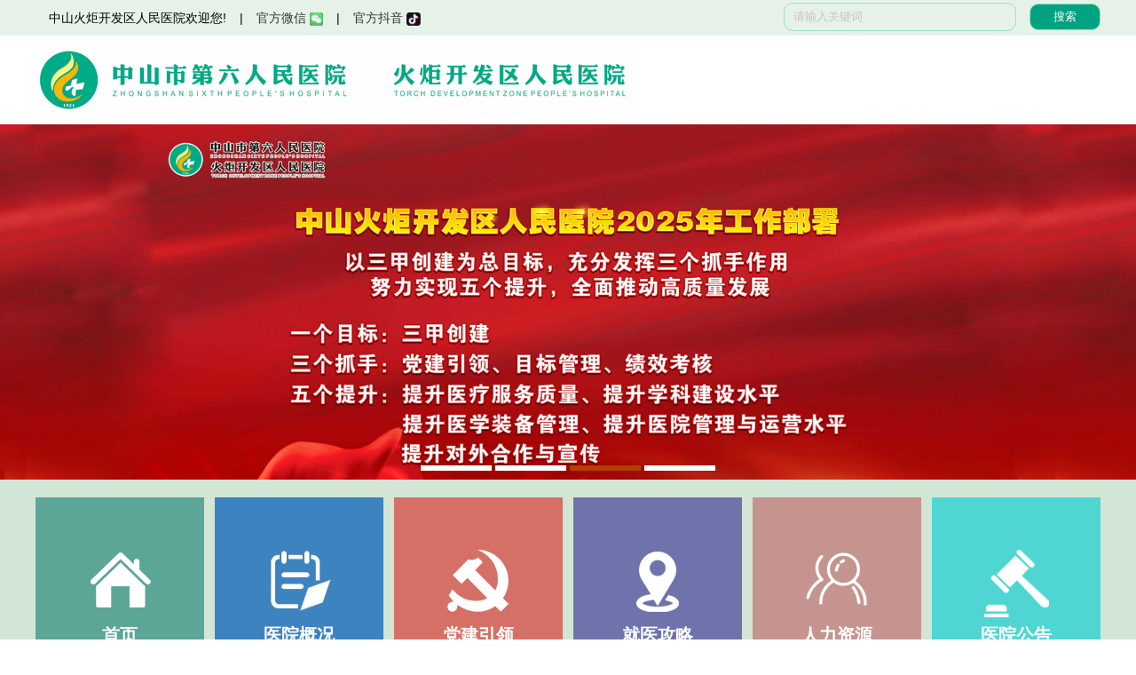

--- FILE ---
content_type: text/html; Charset=utf-8
request_url: https://www.zshjkfqyy.com/showkeshi.asp?ID=5050
body_size: 13836
content:

<!DOCTYPE html PUBLIC "-//W3C//DTD XHTML 1.0 Transitional//EN" "http://www.w3.org/TR/xhtml1/DTD/xhtml1-transitional.dtd">
<html xmlns="http://www.w3.org/1999/xhtml">
<head>
<meta http-equiv="Content-Type" content="text/html; charset=utf-8" />
<title>神经内科-神经内科-中山火炬开发区人民医院官网</title>
<meta name="Keywords" Content="火炬开发区人民医院,中山火炬开发区人民医院,中山开发区人民医院"><meta name="Description" Content="中山火炬开发区医院始建于1921年，位于中山火炬高技术产业开发区，地处粤港澳大湾区中心。医院紧邻中山港码头、深中通道出口、广珠高速城区出入口，交通便利，是中山市东部地区规模最大、实力最强，集医疗、科教、预防保健于一体的公立三级综合医院，是中山市“十三五”卫生规划的东部区域医疗中心。">
<link href="css/common.css" rel="stylesheet" type="text/css" />
<style type="text/css">
<!--
.coneees img{ display:none}
-->
</style></head>

<body>
<div id="header">
<div id="toper">
<div class="toperleft">
<ul>
<li>中山火炬开发区人民医院欢迎您!</li>
<li>|</li>
<li><a href="" onMouseOver="show('popUp_1', 1);"  onmouseout="show('popUp_1', 0);"> 官方微信  <img src="images/weixin.png" height="15" align="absmiddle"> </a>
<div id="popUp_1" style="display:none;position: absolute;z-index: 200;padding: 10px;width: 150px;text-align:center" onMouseOver="ddd('popUp_1', 1);" onMouseOut="ddd('popUp_1', 0);"><img src="images/weixin.jpg" width="150" ></div>
</li>
<li>|</li>
<li><a href="" onMouseOver="show('popUp_2', 1);"  onmouseout="show('popUp_2', 0);">官方抖音  <img src="images/douyi.png" height="15" align="absmiddle"></a>
<div id="popUp_2" style="display:none;position: absolute;z-index: 200;padding: 10px;width: 150px;text-align:center" onMouseOver="ddd('popUp_2', 1);" onMouseOut="ddd('popUp_2', 0);"><img src="images/douyi.jpg" width="150" ></div>
</li>
</ul>
</div>

<script>
 //鼠标滑过弹出层
function show(obj, sType) { 
var oDiv = document.getElementById(obj); 
if (sType == 1) { oDiv.style.display = 'block';} 
if (sType == 0) { oDiv.style.display = 'none';} 
} </script>
		<div class="toperright">
<DIV class=search><form action="search.asp" method="post">
  <INPUT id=seachkeywords name=q class=ser-inp onClick="this.value=''" 
value="请输入关键词"><INPUT  type=submit class=ser-ss value="搜索">
</form>
</DIV>
</div>	

</div>
</div>
<div id="logoer">
<div class="logo"><img src="images/logo.jpg?41001144"></div>
<div class="logotxt"></div>
<div class="clear"></div>
</div>


<div class="banner">   <div id="banner_tabs" class="flexslider">
        <ul class="slides">
		 
       <li><a href="https://www.12371.cn/bxgd/"  target="_blank"><img src="UploadFile/2025040855448085.jpg?122" alt="锲而不舍落实"  border="0"></a></li><li><a href="company.asp"  target="_blank"><img src="/images/banner2.jpg?122" alt="医院简介"  border="0"></a></li><li><a href=""  target="_blank"><img src="UploadFile/2025062377403705.jpg?122" alt="中山火炬开发区人民医院高质量发展战略"  border="0"></a></li><li><a href=""  target="_blank"><img src="UploadFile/2025073040665933.jpg?122" alt="banner6"  border="0"></a></li>

        </ul>
        <ul class="flex-direction-nav">
            <li><a class="flex-prev" href="javascript:;">Previous</a></li>
            <li><a class="flex-next" href="javascript:;">Next</a></li>
        </ul>
        <ol id="bannerCtrl" class="flex-control-nav flex-control-paging">
		 
            <li class="active"><a>1</a></li><li><a>2</a></li><li><a>3</a></li><li><a>4</a></li>

            

            


        </ol>
		<div class="clear"></div>
		<img width="100%"  alt="" src="/images/banner2.jpg">
	</div>

	
<script src="/js/jquery-1.10.2.min.js"></script>
<script src="/js/slider.js"></script>
<script type="text/javascript">
$(function() {
	var bannerSlider = new Slider($('#banner_tabs'), {
		time: 5000,
		delay: 650,
		event: 'hover',
		auto: true,
		mode: 'fade',
		controller: $('#bannerCtrl'),
		activeControllerCls: 'active'
	});
	$('#banner_tabs .flex-prev').click(function() {
		bannerSlider.prev()
	});
	$('#banner_tabs .flex-next').click(function() {
		bannerSlider.next()
	});
})
</script>
</div>




<div class="dqcona">
<div id="naver">
<ul>
<li class="ona"><a href="/">首页</a></li>
<li class="onb"><a href="company.asp" target="_blank">医院概况</a></li>
<li class="onc"><a href="ztnews.asp" target="_blank">党建引领</a></li>
<li class="ond"><a href="jyzn.asp" target="_blank">就医攻略</a></li>
<li class="one"><a href="re.asp" target="_blank">人力资源</a></li>
<li class="onf"><a href="zbtb.asp" target="_blank">医院公告</a></li>

</ul>

</div>
<div id="aboutcon">
<div class="aboutconleft">
<div class="aboutconlefttt">科室介绍</div>
<div class="aboutconleftlm">
<ul>

<li class="on"><a href="morekeshi.asp?owen1=119"><b>⏷ 临床科室</b></a></li>
<div class="keshilbg">

<a href="showkeshi.asp?id=8071#aboutcon">>> 关节外科</a><br>


<a href="showkeshi.asp?id=8072#aboutcon">>> 脊柱外科</a><br>


<a href="showkeshi.asp?id=8070#aboutcon">>> 创伤骨科、足踝外科</a><br>


<a href="showkeshi.asp?id=5052#aboutcon">>> 消化内科</a><br>


<a href="showkeshi.asp?id=4461#aboutcon">>> 眼科</a><br>


<a href="showkeshi.asp?id=8695#aboutcon">>> 神经外科</a><br>


<a href="showkeshi.asp?id=5050#aboutcon">>> 神经内科</a><br>


<a href="showkeshi.asp?id=4144#aboutcon">>> 心血管内科</a><br>


<a href="showkeshi.asp?id=5991#aboutcon">>> 呼吸与危重症医学科</a><br>


<a href="showkeshi.asp?id=4492#aboutcon">>> ICU</a><br>


<a href="showkeshi.asp?id=4493#aboutcon">>> 泌尿外科</a><br>


<a href="showkeshi.asp?id=4146#aboutcon">>> 妇科</a><br>


<a href="showkeshi.asp?id=5990#aboutcon">>> 康复科</a><br>


<a href="showkeshi.asp?id=5399#aboutcon">>> 儿童保健科</a><br>


<a href="showkeshi.asp?id=4479#aboutcon">>> 中医馆</a><br>


<a href="showkeshi.asp?id=4702#aboutcon">>> 产科</a><br>


<a href="showkeshi.asp?id=4145#aboutcon">>> 普外科</a><br>


<a href="showkeshi.asp?id=6712#aboutcon">>> 胸外科</a><br>


<a href="showkeshi.asp?id=7265#aboutcon">>> 肛肠科</a><br>


<a href="showkeshi.asp?id=7805#aboutcon">>> 肝胆胰外科</a><br>


<a href="showkeshi.asp?id=4147#aboutcon">>> 儿科</a><br>


<a href="showkeshi.asp?id=5053#aboutcon">>> 内分泌科</a><br>


<a href="showkeshi.asp?id=5054#aboutcon">>> 肾脏、风湿免疫科</a><br>


<a href="showkeshi.asp?id=5051#aboutcon">>> 肿瘤科</a><br>


<a href="showkeshi.asp?id=5819#aboutcon">>> 乳腺科</a><br>


<a href="showkeshi.asp?id=4703#aboutcon">>> 口腔科</a><br>


<a href="showkeshi.asp?id=4705#aboutcon">>> 急诊科</a><br>


<a href="showkeshi.asp?id=4708#aboutcon">>> 麻醉科</a><br>


<a href="showkeshi.asp?id=8746#aboutcon">>> 美容外科</a><br>


<a href="showkeshi.asp?id=4148#aboutcon">>> 耳鼻咽喉头颈外科</a><br>


<a href="showkeshi.asp?id=6030#aboutcon">>> 皮肤•医疗美容科</a><br>


<a href="showkeshi.asp?id=8931#aboutcon">>> 疼痛科</a><br>


<a href="showkeshi.asp?id=4706#aboutcon">>> 预防保健科</a><br>


</div>

<li><a href="morekeshi.asp?owen1=249">> 平台科室</a></li>


</ul>
</div>

<div class="aboutconlefttt">联系我们</div>
<div class="aboutconleftlx">
<div class="aboutconleftlxa">广东省中山市火炬开发区逸仙路123号</div>
<div class="aboutconleftlxb">0760-28106120</div>
<div class="aboutconleftlxc">zshjkfqyy@163.com</div>
</div>

</div>

<div class="aboutconright">
<div class="aboutconrighttt"> 神经内科
</div>
<div class="aboutconrightcon">

<div class="dis_title">神经内科</div><br>

    <div class="dis_content">
	<div class="coneees">
	<p style="font-family:;">
	<span style="font-family:Microsoft YaHei;font-size:14px;"> </span> 
</p>
<p class="MsoNormal" style="text-align:center;text-indent:24pt;">
	<span style="font-size:14px;"><img src="/kindeditor/asp/../attached/image/20220509/20220509220299499949.jpg" alt="" /> </span> 
</p>
<p class="MsoNormal" style="text-indent:24pt;">
	<span style="font-size:14px;"> </span> 
</p>
<p class="MsoNormal" style="text-indent:22.0000pt;">
	<span>神经内科成立于2018年，是中山市东部地区规模较大的专业化科室，定编床位33张、可开放54张，医务人员29人。与暨南大学附属第一医院神经内科长期合作，2022年联合神经外科获中山市"十四五"特色专科。年收治700+住院患者，年门诊量约2万人次。配备MR、CT、DSA、肌电图、脑电图、TCD等先进设备，擅长脑血管病、帕金森病等诊治，尤其在急性脑梗死溶栓、脑卒中取栓、耳石症复位及复杂头痛、失眠、头晕方面经验丰富。开设头痛、头晕、痴呆、卒中门诊，每周开展健康教育。近年开展脊髓电刺激术、经桡脑血管造影、心脏发泡实验等新技术，发表SCI论文5篇，承担火炬开发区"AD、PD筛查项目"和国家"脑卒中全病程智能康复"项目。护理团队提供吞咽、语言、肢体功能康复等个性化服务。</span>
</p>
<p class="MsoNormal" style="text-indent:22.0000pt;">
	<span></span><span></span>更新时间：2025年9月23日<br />
<span></span>
</p>
<p>
	<br />
</p>
<p class="p" style="text-indent:21pt;">
	<span style="font-size:14px;"></span><span style="font-size:14px;"></span><span style="font-size:14px;"></span><span style="font-size:14px;"></span><span style="font-size:14px;"></span> 
</p>
<p>
	<br />
</p>
<p align="left">
	<span id="__kindeditor_bookmark_end_61__"></span><span style="font-family:Microsoft YaHei;font-size:14px;"></span><span style="background-color:#f5faf5;font-style:normal;font-family:Microsoft YaHei;color:#000000;font-size:14px;font-weight:400;"></span><span style="background-color:#f5faf5;font-style:normal;font-family:Microsoft YaHei;color:#000000;font-size:14px;font-weight:400;"></span> 
</p>
	</div>
    </div>
	<div class="zjmore"><a  >【神经内科】的专家</a></div>
	<div class="newslistconb">
<ul>

<li>
<div class="divimgs"><a href="showzhuanjiafc.asp?id=5274&owen1=209&keshi=119" title="主任医师，脑科中心副主任" ><img border="0"  src="UploadFile/2019091035016697.jpg" height="131" /></a></div>
<a href="showzhuanjiafc.asp?id=5274&owen1=209&keshi=119" title="主任医师，脑科中心副主任" ><b>黄立安</b><br>主任医师，脑科中心副主任 </a>
</li>

<li>
<div class="divimgs"><a href="showzhuanjiafc.asp?id=4927&owen1=209&keshi=119" title="主任医师 神经内科主任" ><img border="0"  src="UploadFile/2021071460574233.jpg" height="131" /></a></div>
<a href="showzhuanjiafc.asp?id=4927&owen1=209&keshi=119" title="主任医师 神经内科主任" ><b>周典贵</b><br>主任医师 神经内科主任 </a>
</li>

<li>
<div class="divimgs"><a href="showzhuanjiafc.asp?id=5277&owen1=209&keshi=119" title="主任医师，教授，神经病学硕士" ><img border="0"  src="UploadFile/2021071460540717.jpg" height="131" /></a></div>
<a href="showzhuanjiafc.asp?id=5277&owen1=209&keshi=119" title="主任医师，教授，神经病学硕士" ><b>伍丽红</b><br>主任医师，教授，神经病学硕士 </a>
</li>

<li>
<div class="divimgs"><a href="showzhuanjiafc.asp?id=8696&owen1=209&keshi=119" title="副主任医师" ><img border="0"  src="UploadFile/2025040873745097.jpg" height="131" /></a></div>
<a href="showzhuanjiafc.asp?id=8696&owen1=209&keshi=119" title="副主任医师" ><b>梁湖聪</b><br>副主任医师 </a>
</li>

</ul>

<div class="clear"></div>
</div>
	 <div class="dis_content" align="center">
<p><img src=https://www.zshjkfqyy.com/kindeditor/asp/../attached/image/20220509/20220509220299499949.jpg /></p>"

    </div>
	
	
	
	
	<div class="dis_prevnext">
      <div class="dis_prev">上一篇：
<a href="showkeshi.asp?id=5051">肿瘤科</a>


      </div>
      <div class="dis_next">下一篇：
<a href="showkeshi.asp?id=4708">麻醉科</a>
</div>
</div>

</div>

</div>
<div class="clear"></div>
 
</div>


<div class="clear"></div>
</div>
<div class="clear"></div>
<div class="yyfooter">
<div class="footse">版权所有：广东中山火炬开发区人民医院 Copyright 2016 All Rights Reserved 地址：广东省中山市火炬开发区逸仙路123号    邮政编码：528437 <br>咨询电话：0760-28106120   传真：0760-28106094   投诉电话：0760-28106140  E-mail:2094203151@qq.com   网站技术支持：<a href="http://www.zs868.com" target="_blank">中山金博</a></div>
<div class="footer">
<div class="footerleft">
<script type="text/javascript">document.write(unescape("%3Cspan id='_ideConac' %3E%3C/span%3E%3Cscript src='https://dcs.conac.cn/js/20/305/0000/60106686/CA203050000601066860001.js' type='text/javascript'%3E%3C/script%3E"));</script><br>

</div>
<div class="footerright">
<ul>
<li><img src="images/weixin.jpg"><br>官方微信</li>
<li><img src="images/douyi.jpg"><br>官方抖音</li>
<li><img src="images/20161110091612.jpg"><br>医生应聘群</li>
<li><img src="images/hjry.jpg"><br>火炬人医</li>
<li><img src="images/20161110091607.jpg"><br>中山反邪教微信公众号</li>

</ul>
</div>
<div class="clear"></div>
</div></div>
 <script src="/js/jquery.plugin.min.js"></script>
   <script src="/js/foottj.js" type="text/javascript"></script>

	 <script>


      $("#slider").ruifoxSlide();

   
    </script>
</body>
</html>


--- FILE ---
content_type: text/css
request_url: https://www.zshjkfqyy.com/css/common.css
body_size: 41633
content:

body{
	FONT-FAMILY: 微软雅黑,Arial;
	font-size:14px;
	color:#333333; 
	line-height:30px;
	background-color:#fff;
	margin:0px; 
	}
img{border:0}
input:focus{
    outline: none;
}
textarea:focus{
    outline: none;
}
h1,h2,h3,h4,h5,h6,em,i,li{ font-style:normal; font-weight:normal;height:auto;margin:0px; }
.clearfix::after {
    clear: both;
    content: ".";
    display: block;
    height: 0;
    visibility: hidden;
}

.clearfix {
}
html, body, div, dl, dt, dd, ol, ul, li, h1, h2, h3, h4, h5, h6, p, blockquote, pre, button, fieldset, form, input, legend, textarea, th, td {
    margin: 0;
    padding: 0;
}
li {
    list-style: none;
}
TD {
	FONT-SIZE: 14px; COLOR: #505A62; LINE-HEIGHT: 30px;
}
TH {
	FONT-SIZE: 14px; COLOR: #505A62; LINE-HEIGHT: 20px;
}
A:link {
	COLOR: #333333; TEXT-DECORATION: none
}

A:visited {
	 COLOR: #333333;  TEXT-DECORATION: none; 
}
A:hover {
	 COLOR: #00aea6;  TEXT-DECORATION: none; 
}
A:active {
	COLOR: #ff0000; TEXT-DECORATION: none; 
}
.clear{clear:both; height:0;overflow:hidden;}
.dqcon{width:100%;height:auto;background:url(../images/2025qiyis.jpg) no-repeat center top; padding-top:80px;}
.dqcona{width:100%;height:auto;background-color:#d3e6d5; padding-top:10px;}
.dqconb{width:100%;height:auto;background:url(../images/ksdher.jpg) no-repeat center bottom; padding-top:15px;padding-bottom:0px;}


.gymore{width:95px;height:26px;MARGIN: 0px auto;margin-top:5px; margin-bottom:20px;line-height:26px;font-weight:normal;color:#fff;background:url(../images/more-bger.png) no-repeat center;text-align:center; font-size:12px;}
.ksgytt{width:1193px;height:87px;MARGIN: 0px auto;}
.ksmore{width:95px;height:26px;MARGIN: 0px auto;margin-top:10px; margin-bottom:20px;line-height:26px;font-weight:normal;color:#fff;background:url(../images/more-bg.png) no-repeat center;text-align:center; font-size:12px;}
.gy_index{width:1200px;height:auto;MARGIN: 0px auto;background-color:#fff; margin-bottom:0px;padding-bottom:30px;}
/*header*/

#header{width:100%;height:40px;line-height:40px;background-color:#e6f2e8;}
#toper{width:1200px;height:40px;line-height:40px;MARGIN: 0px auto;}
.toperleft{width:900px; float:left;color:#000;font-size:14px;}
.toperleft ul{}
.toperleft ul li{height:40px;line-height:40px;float:left; margin-left:15px; }
.toperright{width:300px;float:right; text-align:right; }
.search {
	width:430px; float:right; margin-top:3px;
}
.ser-inp {
	LINE-HEIGHT: 30px;  PADDING-LEFT: 10px;WIDTH: 250px;HEIGHT: 30px; border:1px solid #9adfbf;margin-right:15px;color:#c5c5c5;border-radius:10px;background:none;
}
.ser-ss {
	 WIDTH: 80px; background-color:#00a280; HEIGHT: 30px;  CURSOR: pointer;border:1px solid #9adfbf;border-radius:10px;color:#fff
}
.fl{ float:left}
.fr{ float:right}
h2.left-tit{height:44px;line-height:44px;border-bottom:1px solid #cccccc; margin-top:0px; margin-bottom:10px}
h2.left-tit a.fl{position:relative;display:block;font-size:28px;line-height:1;color:#00ab87}
h2.left-tit a.fl:after{content:'';display:block;position:absolute;left:0;bottom:-16px;width:52px;height:6px;background-color:#00ab87}
h2.left-tit a.more{width:95px;height:26px;margin-top:5px;line-height:26px;font-weight:normal;color:#fff;background:url(../images/more-bg.png) no-repeat center;text-align:center; font-size:12px;}


.title_h2{ padding-top:0px; margin-bottom:20px; float:left;background:#55a5aa;}
.moretxt{ float:right;padding-top:20px;}
.gy_bo{ margin-bottom:30px;}
.gy_bos{ margin-bottom:15px;}
.keshi_cont{height:auto;background:#fff;}
.keshi_cont .img{ float: left; width:465px; height:370px; position: relative; margin-bottom: 10px; margin-left:5px;padding-bottom:10px  }
.keshi_cont .img .a{ display: block; height:100%; }
.keshi_cont .img .a img{ display: block; width:100%; height:100%; }
.keshi_cont .img .a .txt{ position: absolute; width:100%; left:0; bottom:0; z-index:10; color:#fff; background:url(../images/keshibg.png) repeat 0 0; }

.keshi_cont .img .con{ padding:10px 35px 10px 30px; }
.keshi_cont .img .con h2{ font-size:22px; line-height:1.1; padding-bottom: 10px; }
.keshi_cont .img .con p{ line-height:1.5em; height:3em; overflow: hidden; font-size:12px; }


.keshi_cont .r{ overflow: hidden; margin-right:5px;}
.keshi_cont .r .tabClick{ padding-bottom: 16px; }
.keshi_cont .r .tabClick a{ display: block; float: left; margin-left:15px; width:166px; height:40px; position: relative; text-align: center; line-height:40px; font-size:18px; background:#528eb5; border-radius:5px; color:#fff; }
.keshi_cont .r .tabClick a i{ display: none; position: absolute; width: 0; height: 0; border-left: 13px solid transparent; border-right: 13px solid transparent; bottom:-10px; left:50%; margin-left:-13px; border-top: 13px solid #528eb5; }

.keshi_cont .r .tabClick .a2{ background:#55a5aa; }
.keshi_cont .r .tabClick .a2 i{ border-top-color:#55a5aa; } 
.keshi_cont .r .tabClick .a3{ background:#e5ca8f; }
.keshi_cont .r .tabClick .a3 i{ border-top-color:#e5ca8f; } 

.keshi_cont .r .tabClick .a4{ background:#01763a; }
.keshi_cont .r .tabClick .a4 i{ border-top-color:#01763a; }
.keshi_cont .r .tabClick a.on i{ display: block; }

.keshilbg{height:auto;line-height:30px; background:#f5f08b; padding-left:40px;}



.i4-list{ padding-top:10px;}

.i4-list .child{ display: none;  }
.i4-list .child.on{ display: block;  }
.i4-list li{ float: left; margin-left: 15px; cursor: pointer; border:1px solid #cccccc; border-radius:5px; behavior: url(css/PIE.htc); width:164px; height:38px; line-height:38px; font-size:14px; margin-bottom:14px; }
.i4-list li a{ display: block; color:#333; padding-left: 26px; position: relative; }
.i4-list li a i{ position: absolute; width:14px; left:0; top:0; height:100%; border-right:0px solid #ccc; background:url(../images/ind_5.png) no-repeat center; }

.i4-list li.on,.i4-list li:hover{ border-color:#528eb5; }
.i4-list li.on a,.i4-list li:hover a{ color:#528eb5; border-color:#528eb5; }
.i4-list li.on a i,.i4-list li:hover a i{ border-color:#528eb5; background-image:url(../image/ind_5_a.png); }
.i4-list .child + .child li.on,.i4-list .child + .child li:hover{ border-color:#55a5aa; }
.i4-list .child + .child li.on a,.i4-list .child + .child li:hover a{ color:#55a5aa; border-color:#55a5aa; }
.i4-list .child + .child li.on a i,.i4-list .child + .child li:hover a i{ border-color:#55a5aa; background-image:url(../image/ind_5_b.png); }
.i4-list .child + .child + .child li.on,.i4-list .child + .child + .child li:hover{ border-color:#e5ca8f; }
.i4-list .child + .child + .child li.on a,.i4-list .child + .child + .child li:hover a{ color:#e5ca8f; border-color:#e5ca8f; }
.i4-list .child + .child + .child li.on a i,.i4-list .child + .child + .child li:hover a i{ border-color:#e5ca8f; background-image:url(../image/ind_5_c.png); }

.i4-list .child + .child + .child + .child li.on,.i4-list .child + .child + .child  + .child li:hover{ border-color:#01763a; }
.i4-list .child + .child + .child + .child li.on a,.i4-list .child + .child + .child + .child li:hover a{ color:#01763a; border-color:#01763a; }
.i4-list .child + .child + .child + .child li.on a i,.i4-list .child + .child + .child + .child li:hover a i{ border-color:#01763a; background-image:url(../image/ind_5_c.png); }



.jxdhconleft{ float:left; width:465px; height:350px; }
.jxdhconleft .img{ float: left; width:455px; height:350px; position: relative; margin-bottom: 10px; overflow:hidden;margin-left:5px; }
.jxdhconleft .img .a{ display: block; height:100%; }
.jxdhconleft .img .a img{ display: block; width:100%;  }
.jxdhconleft .img .a .txt{ position: absolute; width:100%; left:0; bottom:0; z-index:10; color:#fff; background:url(../images/keshibg.png) repeat 0 0; }

.jxdhconleft .img .con{ padding:10px 35px 10px 30px; }
.jxdhconleft .img .con h2{ font-size:16px; line-height:25px; padding-bottom: 0px; }
.jxdhconleft .img .con p{ line-height:1.5em; height:3em; overflow: hidden; font-size:12px; }




.jxdhconright { overflow: hidden;margin-right:5px;padding-bottom:10px }
.jxdhconright .jxdhClick{ padding-bottom: 16px; }
.jxdhconright .jxdhClick a{ display: block; float: left; margin-left:15px; width:166px; height:40px; position: relative; text-align: center; line-height:40px; font-size:18px; background:#528eb5; border-radius:5px; color:#fff; }
.jxdhconright .jxdhClick a i{ display: none; position: absolute; width: 0; height: 0; border-left: 13px solid transparent; border-right: 13px solid transparent; bottom:-10px; left:50%; margin-left:-13px; border-top: 13px solid #528eb5; }

.jxdhconright .jxdhClick .a2{ background:#55a5aa; }
.jxdhconright .jxdhClick .a2 i{ border-top-color:#55a5aa; } 
.jxdhconright .jxdhClick .a3{ background:#e5ca8f; }
.jxdhconright .jxdhClick .a3 i{ border-top-color:#e5ca8f; } 

.jxdhconright .jxdhClick .a4{ background:#01763a; }
.jxdhconright .jxdhClick .a4 i{ border-top-color:#01763a; } 
.jxdhconright .jxdhClick a.on i{ display: block; }

.oikds .kyjxnewscon{ display: none;  }
.oikds .kyjxnewscon.on{ display: block;  }


#historyaa{width:100%;height:40px;background:url(../images/jjbg.jpg)}
#historycon{width:100%;height:450px;background:url(../images/bannerlsbg.jpg) no-repeat center bottom;}

#banner{width:100%;height:auto;MARGIN: 0px auto; }
#banner img{width:100%}
#logoer{width:1200px;height:auto;MARGIN: 0px auto; margin-top:10px; margin-bottom:10px;}
.logo{ float:left}
.logo img{height:80px}
.logotxt{ float:right;line-height:80px; font-size:36px}

#naver{width:1212px;height:200px;line-height:50px;MARGIN: 0px auto; margin-top:10px;}
#naver ul{list-style:none;margin:0px;padding:0px;width: auto;}
#naver li{width:190px;height:200px;line-height:50px;float:left; text-align:center; margin-left:6px; margin-right:6px; }
#naver a{ font-size:20px; font-weight:bold}
#naver .ona{ background:url(../images/homebg.png)#5ca697 no-repeat center center;}
#naver .ona:hover{ background:url(../images/homebg.png)#026551 no-repeat center center;}
#naver .onb{ background:url(../images/icon1.png)#3d83bf no-repeat center center;}
#naver .onb:hover{ background:url(../images/icon1.png)#024b8a no-repeat center center;}
#naver .onc{ background:url(../images/djylbg.png)#d57066 no-repeat center center;}
#naver .onc:hover{ background:url(../images/djylbg.png)#730c02 no-repeat center center;}
#naver .ond{ background:url(../images/jyglbg.png)#6e73ab no-repeat center center;}
#naver .ond:hover{ background:url(../images/jyglbg.png)#49509c no-repeat center center;}
#naver .one{ background:url(../images/rebg.png)#c5948f no-repeat center center;}
#naver .one:hover{ background:url(../images/rebg.png)#a3564e no-repeat center center;}
#naver .onf{ background:url(../images/zbggbg.png)#4fd6d2 no-repeat center center;}
#naver .onf:hover{ background:url(../images/zbggbg.png)#19a9a5 no-repeat center center;}
#naver  a{width:190px;height:70px;color:#fff; padding-top:130px; display:inline-table}


/*首页-轮播 */
.slider{height:600px;overflow:hidden;background:#ede1ca;position:relative;}
.slider ul,.slider ul li{width:100%;height:600px;position:absolute;top:0;left:0;background-size:cover !important;}
.slider ul li{display:none;}
.slider ul li:first-child{display:block;}
.slider ul{overflow:hidden;}
.slider ul li{background-position:center; }
.slide-txt{position:relative;margin-top:40px;}
.slide-txt img{vertical-align:middle;float:right;position:relative;}
.slide-btn{position:absolute;width:100%;left:0;bottom:50px;text-align:center;}
.slide-btn a{display:inline-block;width:80px;height:6px;background:#fff;vertical-align:middle;margin-left:5px;font-size:0;text-indent:-999px;overflow:hidden;}
.slide-btn a.cur{background:#B24000;}


.flexslider {
	margin:0 auto;
	position: relative;
	width:100%;
	height:100%;
	overflow: hidden;
	zoom: 1;
	max-height:600px;
	max-width:1920px;

}
.flexslider .slides a img {
	width: 100%;
	height:auto;
	
}



.flexslider .slides li {
	width: 100%;
	height: auto;
}

.flex-direction-nav a {
	width: 70px;
	height: 70px;
	line-height: 99em;
	overflow: hidden;
	margin: -35px 0 0;
	display: block;
	background:url(/images/ad_ctr.png) no-repeat no-repeat;
	position: absolute;
	top: 50%;
	z-index: 10;
	cursor: pointer;
	opacity: 0;
	filter: alpha(opacity=0);
	-webkit-transition: all .3s ease;
	border-radius: 35px;
}

.flex-direction-nav .flex-next {
	background-position: 0 -70px;
	right: 0;
}

.flex-direction-nav .flex-prev {
	left: 0;
}

.flexslider:hover .flex-next {
	opacity: 0.8;
	filter: alpha(opacity=25);
}

.flexslider:hover .flex-prev {
	opacity: 0.8;
	filter: alpha(opacity=25);
}

.flexslider:hover .flex-next:hover,
.flexslider:hover .flex-prev:hover {
	opacity: 1;
	filter: alpha(opacity=50);
}

.flex-control-nav {
	width: 100%;
	position: absolute;
	bottom: 10px;
	text-align: center;
}

.flex-control-nav li {
	margin: 0 2px;
	display: inline-block;
	zoom: 1;
	*display: inline;
}

.flex-control-paging li a {
	width:80px;height:6px;background:#fff;
	display: block;

	overflow: hidden;
	text-indent: -99em;

	cursor: pointer;
}

.flex-control-paging li a.flex-active,
.flex-control-paging li.active a {
	background:#B24000;
}



#nav{width:1200px;height:50px;line-height:50px;MARGIN: 0px auto;background-color:#f1a400;}
#nav ul{list-style:none;margin:0px;padding:0px;width: auto;}
#nav li{width:100px;height:50px;line-height:50px;float:left; text-align:center; }
#nav a{ display:inherit;FONT-SIZE: 18px; }
#nav a:hover{background-color:#fff974;color:#333}
#nav .on a{display:inherit;FONT-SIZE: 16px;padding-left:14px; padding-right:14px;background-color:#fff974;color:#333 }

#indenews{width:1200px;height:auto;MARGIN: 0px auto; margin-top:10px; margin-bottom:10px;}
.indenewsleft{width:300px;height:auto; float:left}
.indenewsright{width:890px;height:auto; float:right;background-color:#fff;}
.indenewslm{width:100%;height:40px;line-height:40px;background-color:#00a280;}
.indenewslm span{color:#fff; FONT-SIZE: 16px; padding-left:15px;}
.indenewslm a{ float:right;color:#fff; FONT-SIZE: 14px;display:inherit; padding-right:15px;}
.indenewslm a:hover{color:#fff974}
.indenewsqx{width:860px;height:auto;MARGIN: 0px auto;border-bottom:1px dashed #dfdfdf; padding-bottom:10px; padding-top:10px; }
.indenewsqx dd{width:180px; height:102px; float:left; margin-right:10px; overflow:hidden}
.indenewsqx img{height:100px;}
.indenewsqx dl{width:670px;float:right}
.indenewsqx span{ display:inherit; padding-bottom:10px; }
.indenewsqx a{color:#fe893f;font-weight:bold}

.indenewscon{width:860px;height:auto;MARGIN: 0px auto; padding-top:0px;}
.indenewscon ul{list-style:none;margin:0px;padding:0px;width: auto;}
.indenewscon li{height:37px;line-height:37px;background:url(../images/newsdd.png) no-repeat left center; padding-left:20px;border-bottom:1px dashed #dfdfdf;}
.indenewscon span{ float:right}

#yyhj{width:1095px;height:40px; line-height:40px;MARGIN: 0px auto; margin-top:10px; margin-bottom:10px;background-color:#bbead5; padding-left:105px; }
#yyhj ul{list-style:none;margin:0px;padding:0px;width: auto;}
#yyhj li{width:210px;height:40px;line-height:40px; text-align:center; margin-left:60px; margin-right:60px; float:left}
#yyhj li a{ display:inherit; }
#yyhj li a:hover{background-color:#70cdb3;color:#333;border-radius:10px 10px 0px 0px;}
#yyhj .on a{background-color:#70cdb3;color:#333;border-radius:10px 10px 0px 0px;}

#linker{width:1198px;height:auto;line-height:30px;border:1px dashed #009873;MARGIN: 0px auto;}
#linkera{width:120px;height:30px;border-right:1px dashed #009873; float:left; text-align:center; font-size:16px;}
#linkerb{width:1047px; float:left; padding-left:15px; padding-right:15px;}
#linkerb a{ margin-right:15px;}
/*foot*/
.yyfooter{width:100%;height:350px;margin:0 auto;background:url(../images/foot.png)#d3e6d5 no-repeat center center;}
.yyfoot{width:100%;height:350px;margin:0 auto;background:url(../images/foot.png) no-repeat center center;}
.footer{width:1200px;height:auto;MARGIN: 0px auto; margin-top:0px; margin-bottom:0px;position:relative;z-index:10;}

.footerleft{width:120px;height:auto;line-height:30px;float:left;font-size:18px; text-align:center;margin-top:20px; font-size:14px; margin-left:200px }
.footerleft ul{list-style:none;margin:0px;padding:0px;width: auto; margin-top:10px;}
.footerleft li{text-align:center; margin-left:30px; margin-right:30px; float:left; font-size:14px; }

.footerright{width:780px;line-height:30px;float:left; font-size:18px; text-align:center}
.footerright ul{list-style:none;margin:0px;padding:0px;width: auto; margin-top:20px;}
.footerright li{width:130px;text-align:center; margin-left:0px; margin-right:0px; float:left; font-size:12px; }
.footerright img{width:80px; height:80px;}
.footse{width:1200px;height:auto;line-height:30px;MARGIN: 0px auto; text-align:center; padding-top:10px;}


/*公司栏目开始*/
#aboutcon{width:1200px;height:auto;MARGIN: 0px auto; margin-top:20px;}
.aboutconleft{width:200px;height:auto; float:left;}
.aboutconlefttt{width:200px;height:36px;line-height:36px; text-align:center;color:#fff; font-size:16px;background:#00a280;}
.aboutconleftlm{width:200px;height:auto;background:#bbead5; margin-bottom:15px;}
.aboutconleftlm ul{list-style:none;margin:0px;padding:0px;width: auto;}
.aboutconleftlm li{height:40px;line-height:40px;  padding-left:20px;BORDER-bottom: #a4dac2 1px solid; }
.aboutconleftlm .on{background:#fff974;BORDER-bottom: #fff974 1px solid; }
.aboutconleftlm .on a{font-weight:bold}
.aboutconleftlx{width:198px;height:auto;border:1px dashed #009e7a; padding-top:10px; padding-bottom:0px;}
.aboutconleftlxa{width:150px;height:auto;line-height:25px;background: url(../images/icon.png) no-repeat; padding-left:30px; margin-left:10px; margin-bottom:10px;}
.aboutconleftlxb{width:150px;height:auto;line-height:25px;background: url(../images/tel.png) no-repeat left center; padding-left:30px;margin-left:10px;margin-bottom:10px;}
.aboutconleftlxc{width:150px;height:auto;line-height:25px;background: url(../images/email.png) no-repeat left center; padding-left:30px;margin-left:10px;margin-bottom:10px;}


.aboutconright{width:980;height:auto;line-height:30px; float:right;}
.aboutconrighttt{width:960px;height:36px;line-height:36px;background: url(../images/aboutbg.png)#dcf3e9 no-repeat; padding-left:20px; font-size:16px;}
.aboutconrighttt a{line-height:25px; height:25px;float:right; font-size:12px;background:#fff974; display:inherit;padding-left:15px; padding-right:15px;border-radius: 15px; margin-top:5px; margin-right:15px; }
.aboutconrighttt a:hover{background:#00a280;color:#fff}
.aboutconrightcon{width:940px; padding:10px 20px 10px 20px; background-color:#fff; margin-bottom:20px;}

/*内页新闻详细页开始*/
.dis_title {
	 PADDING-LEFT: 0px; PADDING-RIGHT: 0px; COLOR: #333; FONT-SIZE: 20px; PADDING-TOP:20px; FONT-WEIGHT: bold; text-align:center;BORDER-bottom: #dfdede 1px dashed;padding-bottom:20px;
}
.dis_time {
	 LINE-HEIGHT: 30px;  HEIGHT: 30px; COLOR: #989898; FONT-SIZE: 12px; MARGIN-BOTTOM: 20px;  text-align:center;BORDER-bottom: #dfdede 1px dashed; 
}
.dis_time a{COLOR: #989898;FONT-SIZE: 12px;}
.dis_time a:hover{COLOR: #989898;FONT-SIZE: 12px;}
.dis_prevnext {
	width:100%;height:60px;line-height:30px;MARGIN-top: 30px;MARGIN-BOTTOM: 20px; COLOR: #686868; FONT-SIZE: 14px;padding-top:10px;BORDER-top: #DFDDDD 1px solid;padding-bottom:10px;
}

.dis_prevnext A {
	COLOR: #333;FONT-SIZE: 14px
}
.dis_prevnext A:hover {
	COLOR: #4788D7;FONT-SIZE: 14px
}
.dis_prev{height:30px;BACKGROUND: url(../images/prev.jpg) no-repeat left center; padding-left:30px; overflow:hidden}
.dis_next{height:30px;BACKGROUND: url(../images/next.jpg) no-repeat left center; padding-left:30px; overflow:hidden}
.dis_content{line-height:30px;background-color:#fff;}
.dis_content img,.dis_title img{
max-width:940px;
 width:expression(this.width > 940 ? "100%" : this.width);
  height:auto!important; margin-bottom:10px;}
  .dis_content p{ }
/*内页新闻详细页结束*/

/*公司栏目结束*/
.newslistok{width:100%;height:15px;background:#e5f0e6;}
.newslist {
	width:940px; padding:10px 20px 10px 20px;background-color:#fff;
}
.newslist li {
	border-bottom: 1px dotted #dedede;
	position: relative;
	padding: 0 80px 0 16px;
	background: url(../images/listnot.png) 0px 20px no-repeat;
}
.newslist li a {
	display: block;
	height: 45px;
	width: 100%;
	line-height: 45px;
	font-size: 14px;
	color: #666;
	word-break: break-all;
	display: -webkit-box;
	-webkit-line-clamp: 1;
	-webkit-box-orient: vertical;
	overflow: hidden;
	position: relative;
}
 .newslist li a:hover {
	color: #00a280;
}
.newslist li span {
	position: absolute;
	right: 0;
	top: 8px;
	line-height: 36px;
	color: #bbb;
	text-align: center;
	font-size: 14px;
}
.newslist li span.time {
	top: 0;
}
.newslist li:last-child {
	border: 0;
}
.newslist.ny li {
	padding: 8px 80px 8px 14px;
	background: url(../images/listnot.png) 2px 24px no-repeat;
}
.newslist.ny li a:after {
	display: none;
}

.newslistcona {
	width:940px; padding:10px 20px 10px 20px;background-color:#fff;
}
.newslistcona li {height:155px; 
	border-bottom: 1px dotted #dedede;
	position: relative;
	padding: 20px 0px 20px 0px;
	
}
.newslistcona .divimg{width:191px;height:145px; text-align:center;background: url(../images/index001.jpg); margin-right:15px; float:left; padding-top:10px;}
.newslistcona .divcon{line-height:25px; margin-left:206px; font-size:12px;}
.newslistcona .divcon h2{height:35px;line-height:35px;border-bottom: 1px dotted #dedede; margin-bottom:5px;}
.newslistcona .divimg img{width:94px;height:131px;}

.newslistconb {
	 padding:10px 20px 10px 20px;background-color:#fff; margin-top:30px;
}
.newslistconb li {width:160px;height:304px;line-height:23px; float:left; margin-left:20px; margin-right:30px; margin-bottom:20px; overflow:hidden
}
.newslistconb .divimgs{width:160px;height:224px; text-align:center;  padding-top:0px;box-shadow:0px 0px 10px #cacaca; margin-bottom:10px;}
.newslistconb .divimgs img{width:160px;height:224px;}


.zjmore{height:40px;line-height:40px;MARGIN: 0px auto; text-align:center; } 
.zjmore a{ display:inline-table;height:50px;line-height:50px;border-radius:7px; color:#fff; font-size:16px;padding-left:20px; padding-right:20px;background:#00ab87; font-weight:bold}
/*栏目开始*/

/*栏目结束*/
#newsconyh{width:1200px;height:80px;MARGIN: 0px auto; margin-top:60px }

.pagination {
	padding-top: 10px;
	text-align: center;
	line-height: 20px;MARGIN: 0px auto; 
}

.pagination a, .pagination a:visited {
	padding: 3px 10px 3px 10px;
	border: 1px solid #EEEEEE;
	text-decoration: none;
	color: #666; 
	background:#EEEEEE;margin:5px;
}
.pagination a:hover, .pagination a:active {
	border: 1px solid #00aea5;
	color: #fff;
	background-color: #00aea5;
}
.pagination .currentpage {
	font-weight: bold;
	padding: 3px 10px 3px 10px;
	border: 1px solid #00aea5;
	background-color: #00aea5;
	color: #FFF;
}
.pagination .disablepage {
padding: 3px 10px 3px 10px;
	border: 1px solid #EEEEEE;
	color: #666; 
	background:#EEEEEE;margin:5px;
}
.fixed{
	position: fixed;
	top: 50%;
	right: 0;
	width: 60px;
	z-index: 100000;
	border-radius: 30px 0 0 30px; font-size:12px;
}
.fixed >div{
	display: block;
	width: 60px;  
	height: 65px; 
	position: relative;
}
.fixed .oa{
	display: block;
	width: 60px;   
	height: 65px;   
	position: relative; 
}
.fixed .qq{
	background: url(../qq/qq_h.png) no-repeat center center #00aea5;cursor:pointer;
}
.fixed .qq:hover{
	background: url(../qq/qq_h.png) no-repeat center center #00aea5;
}
.fixed .we{
	background: url(../qq/we_h.png) no-repeat center center #00aea5;cursor:pointer;
}
.fixed .we:hover{
	background: url(../qq/we_h.png) no-repeat center center #00aea5;
}

.fixed .wee{
	background: url(../qq/oa_h.png) no-repeat center center #00aea5;cursor:pointer;
}
.fixed .wee:hover{
	background: url(../qq/oa_h.png) no-repeat center center #00aea5;
}
.fixed .oa{
	background: url(../qq/oa.png) no-repeat center center #00aea5;cursor:pointer;
}
.fixed .oa:hover{
	background: url(../qq/oa_h.png) no-repeat center center #00aea5;
}
.fixed .tp{
	background: url(../qq/tp_h.png) no-repeat center center #00aea5;cursor:pointer;
}
.fixed .tp:hover{
	background: url(../qq/tp_h.png) no-repeat center center #00aea5;
}


.fixed .qq .bar_two{
	width: 140px;
	background: #00aea5;
	padding: 20px;
	border-radius: 10px 0 0 10px;
	position: absolute;
	right: 60px;
	top: 30px;
	opacity: 0;
	z-index: 1001;
}
.fixed .qq .bar_two a{
	display: block;
	width: 100px;
	line-height: 28px;
	border: 1px solid #fff;
	margin-bottom: 10px;
	text-align: center;
	color: #fff;
}

.fixed .we .bar_two{
	width: 140px;
	padding: 20px;
	text-align: center;
	border-radius: 10px 0 0 10px;
	position: absolute;
	right: 60px;
	top: 30px;
	background: #00aea5;
	opacity: 0;
	z-index: 1000;
}
.fixed .we .bar_two img{
	display: inline-block;
}
.fixed .we .bar_two h2{
	line-height: 20px;
	color: #fff;
}

.fixed .wee .bar_two{
	width: 140px;
	padding: 20px;
	text-align: center;
	border-radius: 10px 0 0 10px;
	position: absolute;
	right: 60px;
	top: 30px;
	background: #00aea5;
	opacity: 0;
	z-index: 1000;
}
.fixed .wee .bar_two img{
	display: inline-block;
}
.fixed .wee .bar_two h2{
	line-height: 20px;
	color: #fff;
}
.zjfclist {
	width:940px; padding:10px 20px 10px 20px;background-color:#fff;
}
.zjfclist ul{list-style:none;margin:0px;padding:0px;width: auto; }
.zjfclist li{width:100%;height:155px; padding-bottom:10px; margin-bottom:10px; border-bottom: 1px dotted #dedede;}
.zjfcleft{width:186px;height:145px; float:left; text-align:center;background: url(../images/index001.jpg) no-repeat center top; padding-left:5px; padding-top:10px}
.zjfcleft img{max-width: 177px; 
 
  width:expression(this.width > 177 ? "177px" : this.width);
  max-height: 138px; 

  height:expression(this.height > 138 ? "138px" : this.height);}
.zjfcright{ margin-left:206px;}
.zjfcrighta{width:100%;height:40px;line-height:40px;border-bottom: 1px dotted #dedede; }
.zjfcrighta a{font-size:16px;color:#00a280; font-weight:bold}
.zjfcrightb{width:100%;height:auto;line-height:30px; padding-top:10px;}
.zjfcrightb a{color:#00a280}

.shibelist {
	width:940px; padding:30px 20px 10px 20px;background-color:#fff;
}
.shibelist ul{list-style:none;margin:0px;padding:0px;width: auto; }
.shibelist li{width:400px;height:330px; float:left;line-height:40px; margin-left:35px; margin-right:35px; margin-bottom:20px; text-align:center}
.shibeimg{width:400px;height:290px;overflow:hidden;MARGIN: 0px auto;overflow: hidden;display: table-cell;
vertical-align: middle; text-align:center;box-shadow: 2px 2px 2px 2px #f1f1f1, -2px -2px 2px 2px #f1f1f1 }
.shibeimg img{

 overflow-x: hidden;
    overflow-y: hidden;
    position: relative;
    transition-delay: 0s;
    transition-duration: 1s;
    transition-property: all;
    transition-timing-function: ease;
    -moz-transition-delay: 0s;
    -moz-transition-duration: 1s;
    -moz-transition-property: all;
    -moz-transition-timing-function: ease;
    -webkit-transition-delay: 0s;
    -webkit-transition-duration: 1s;
    -webkit-transition-property: all;
    -webkit-transition-timing-function: ease;
    -o-transition-delay: 0s;
    -o-transition-duration: 1s;
    -o-transition-property: all;
    -o-transition-timing-function: ease;
max-width: 400px; 
 
  width:expression(this.width > 400 ? "400px" : this.width);
  max-height: 290px; 

  height:expression(this.height > 290 ? "290px" : this.height);}
.shibelist .shibeimg:hover img {
    transform: scale(1.1, 1.1);
    -ms-transform: scale(1.1, 1.1);
    -moz-transform: scale(1.1, 1.1);
    -webkit-transform: scale(1.1, 1.1);
    -o-transform: scale(1.1, 1.1);
}
.indnews {
	width: 300px;
	height: auto;
	float: left;
}
.news-pic {
	width: 300px;
	height: auto;
}
.news-pic, .news-pic img {
	width: 300px;
	height: auto;
	overflow: hidden;
}

.rz-c {
	WIDTH: 1200px; MARGIN: 0px auto;
}
.rz-left {
	width:60px;height:139px;PADDING-BOTTOM: 0px; PADDING-LEFT: 0px; PADDING-RIGHT: 0px; FLOAT: left; padding-top: 100px;
}
.rz-right {
	width:60px;height:139px;PADDING-BOTTOM: 0px; PADDING-LEFT: 0px; PADDING-RIGHT: 0px; FLOAT: right;padding-top: 100px; text-align:right
}
.rz-pp {
	 WIDTH: 1080px; FLOAT: left; OVERFLOW: hidden;
}
.rz-pp LI {
	float:left;width:175px;height:298px;line-height:30px; margin-bottom:30px; margin-left:20px;  margin-right:20px; text-align:center;
}
.rz-pp .imgb{width:175px;height:266px;overflow:hidden;MARGIN: 0px auto; text-align:center; display: table-cell; 
    vertical-align: middle;border: 1px dotted #dedede;background-color:#fff;}

.rz-pp .imgb img{

 overflow-x: hidden;
    overflow-y: hidden;
    position: relative;
    transition-delay: 0s;
    transition-duration: 1s;
    transition-property: all;
    transition-timing-function: ease;
    -moz-transition-delay: 0s;
    -moz-transition-duration: 1s;
    -moz-transition-property: all;
    -moz-transition-timing-function: ease;
    -webkit-transition-delay: 0s;
    -webkit-transition-duration: 1s;
    -webkit-transition-property: all;
    -webkit-transition-timing-function: ease;
    -o-transition-delay: 0s;
    -o-transition-duration: 1s;
    -o-transition-property: all;
    -o-transition-timing-function: ease;
max-width: 175px; 
 
  width:expression(this.width > 175 ? "175px" : this.width);
  max-height: 266px; 

  height:expression(this.height > 266 ? "266px" : this.height);}
.rz-pp .imgb:hover img {
    transform: scale(1.1, 1.1);
    -ms-transform: scale(1.1, 1.1);
    -moz-transform: scale(1.1, 1.1);
    -webkit-transform: scale(1.1, 1.1);
    -o-transform: scale(1.1, 1.1);
}


.rz-caa {
	WIDTH: 1200px; MARGIN: 0px auto;
}
.rz-leftaa {
	width:60px;height:139px;PADDING-BOTTOM: 0px; PADDING-LEFT: 0px; PADDING-RIGHT: 0px; FLOAT: left; padding-top: 100px;
}
.rz-rightaa {
	width:60px;height:139px;PADDING-BOTTOM: 0px; PADDING-LEFT: 0px; PADDING-RIGHT: 0px; FLOAT: right;padding-top: 100px; text-align:right
}
.rz-ppaa {
	 WIDTH: 1080px; FLOAT: left; OVERFLOW: hidden;
}
.rz-ppaa LI {
	float:left;width:340px;height:auto;line-height:25px; margin-bottom:30px; margin-left:10px;  margin-right:10px; text-align:left;
}
.rz-ppaa .imgba{width:340px;height:227px;overflow:hidden;MARGIN: 0px auto; text-align:center; display: table-cell; 
    vertical-align: middle;border: 1px dotted #dedede;background-color:#fff;}

.rz-ppaa .imgba img{

 overflow-x: hidden;
    overflow-y: hidden;
    position: relative;
    transition-delay: 0s;
    transition-duration: 1s;
    transition-property: all;
    transition-timing-function: ease;
    -moz-transition-delay: 0s;
    -moz-transition-duration: 1s;
    -moz-transition-property: all;
    -moz-transition-timing-function: ease;
    -webkit-transition-delay: 0s;
    -webkit-transition-duration: 1s;
    -webkit-transition-property: all;
    -webkit-transition-timing-function: ease;
    -o-transition-delay: 0s;
    -o-transition-duration: 1s;
    -o-transition-property: all;
    -o-transition-timing-function: ease;
max-width: 340px; 
 
  width:expression(this.width > 340 ? "340px" : this.width);
  max-height: 227px; 

  height:expression(this.height > 227 ? "227px" : this.height);}
.rz-ppaa .imgba:hover img {
    transform: scale(1.1, 1.1);
    -ms-transform: scale(1.1, 1.1);
    -moz-transform: scale(1.1, 1.1);
    -webkit-transform: scale(1.1, 1.1);
    -o-transform: scale(1.1, 1.1);
}



.mydiv {

border: 0px solid #f00;
text-align: right;
line-height: 40px;
font-size: 12px;
font-weight: bold;
z-index:999;
width: 600px;
height: 440px;
left:40%;
top:30%;
margin-left:-150px!important;/*FF IE7 ��ֵΪ������һ�� */
margin-top:-60px!important;/*FF IE7 ��ֵΪ����ߵ�һ��*/
margin-top:0px;
position:fixed!important;/* FF IE7*/
position:absolute;/*IE6*/
_top:expression(eval(document.compatMode &&
            document.compatMode=='CSS1Compat') ?
            documentElement.scrollTop + (document.documentElement.clientHeight-this.offsetHeight)/2 :/*IE6*/
            document.body.scrollTop + (document.body.clientHeight - this.clientHeight)/2);/*IE5 IE5.5*/
}
.mydiv a{color:#fff; font-size:20px;}
.bg{
background-color: #000; 
width: 100%;
height: 100%;
left:0;
top:0;/*FF IE7*/
filter:alpha(opacity=90);/*IE*/
opacity:0.9;/*FF*/
z-index:1;
position:fixed!important;/*FF IE7*/
position:absolute;/*IE6*/
_top:expression(eval(document.compatMode &&
            document.compatMode=='CSS1Compat') ?
            documentElement.scrollTop + (document.documentElement.clientHeight-this.offsetHeight)/2 :/*IE6*/
            document.body.scrollTop + (document.body.clientHeight - this.clientHeight)/2);
}

.kyjxnewscon{width:96%;height:auto;MARGIN: 0px auto; padding-top:5px;background-color:#fff;}
.kyjxnewscon ul{list-style:none;margin:0px;padding:0px;width: auto;}
.kyjxnewscon li{height:36px;line-height:36px;background:url(../images/newsdd.png) no-repeat left center; padding-left:20px;border-bottom:1px dashed #dfdfdf;}
.kyjxnewscon span{ float:right}

video:focus { outline: none}

.zwconlm{width:100%;height:60px;line-height:60px; text-align:center}
.zwconlm a{ font-size:16px; margin-right:30px; padding:10px;}
.zwconlm .on{background-color:#00ab87;color:#fff}



.zwconso{width:100%;height:50px;line-height:50px; margin-top:20px;}
.zwconsoleft{width:49%;height:50px; float:left;background-color:#f3f6f9;}
.zwconsoleft span{ padding:0px 15px 0px 15px}
.soser-inp {
	LINE-HEIGHT: 30px;  PADDING-LEFT: 10px;WIDTH: 250px;HEIGHT: 30px; border:0px solid #9adfbf;color:#c5c5c5;border-radius:10px;background:none;
}
.soser-inpb {
	LINE-HEIGHT: 30px;  PADDING-LEFT: 10px;WIDTH: 250px;HEIGHT: 30px; border:0px solid #9adfbf;color:#c5c5c5;border-radius:10px;background:none; padding-top:10px
}
.soser-ss {
	 WIDTH: 120px; background-color:#00ab87; HEIGHT: 50px;  CURSOR: pointer;border-radius:0px;color:#fff; float:right; border:0px;
}
.zwconsoright{width:49%;height:50px; line-height:50px;float:right;background-color:#f3f6f9;}

.zwconsott{width:100%;height:50px;line-height:50px; margin-top:20px;background-color:#d8dee5;box-sizing: content-box;margin-bottom:15px;}
.zwconsott ul{list-style:none;margin:0px;padding:0px;width: auto;}
.zwconsott li{height:50px;line-height:50px;  float:left}
.zwcona{width:40%;text-indent:10px;}
.zwconb{width:18%;}
.zwconc{width:10%; text-align:center}
.zwcond{width:14%; text-align:center}
.zwcone{width:18%;}

.zwconsolist{width:100%;height:auto; box-sizing: content-box; margin-bottom:15px;}
.zwconsolist ul{width: 100%; height:60px;line-height:60px;  }
.zwconsolist li{height:60px;line-height:60px;  float:left; box-sizing: content-box}
.zwconsolist .zwconso-ss {
	  background-color:#00ab87; HEIGHT: 60px;  CURSOR: pointer;border-radius:5px;color:#fff;border:0px; padding:15px 45px 15px 45px;
}
.zwconsolist .txt{ padding:40px 20px 40px 20px;line-height:30px;background-color:#f3f6f9; }
.zpa{background-color:#f3f6f9;}
.zpb{background-color:#00ab87;color:#fff}
.zwconsolist li img{ margin:15px 10px 0px 0px}
.bmfs{ margin-top:20px;border-top:2px solid #9adfbf; padding-top:10px; }


.ypgwtt{width:100%;height:auto;border-bottom:1px dashed #dfdfdf; }
.ypgwtt ul{list-style:none;margin:0px;padding:0px;width: auto; }
.ypgwtt li{width:33%;height:40px;line-height:40px;  float:left;}
.ypgwtt span{ font-weight:bold; padding-right:15px;}

.ypgwta{width:100%;height:40px;line-height:40px;border-bottom:1px dashed #dfdfdf; }
.ypgwta span{ font-weight:bold; padding-right:15px;}
.ypgwtb{width:100%;height:auto;line-height:40px; padding-bottom:10px;border-bottom:1px dashed #dfdfdf;padding-top:10px; }
.ypgwtb span{ font-weight:bold; display:inherit}
.zwconso-su {
	  HEIGHT: 60px;  CURSOR: pointer;color:#fff;border:0px; 
}
.zwconss{width:200px;HEIGHT: 50px;line-height:50px; text-align:center;background-color:#00ab87; border-radius:5px; margin-top:20px;}
.zwconss a{color:#fff; font-size:16px;}

.aboutconrightconre{width:940px; padding:10px 20px 10px 20px; background-color:#fff; margin-bottom:20px;}
.table_box3 td{height:50px;}
.aboutconrightconre input{height:25px; padding-left:5px;}
.aboutconrightconre select{height:25px; padding-left:5px;}
.aboutconrightconre th span{color:#FF0000}
.box_fold{border:1px solid #d5d7da; margin-bottom:10px;}
.box_fold_tr{background-color:#d5d7da;color:#fff;height:40px;}

.abutton{width:150px;height: 50px;line-height:30px; text-align:center;background-color:#00ab87; border-radius:5px; margin-top:0px;color:#fff; display:inherit; margin-left:50px; margin-bottom:10px; border:0px;cursor:pointer;}
.abutton span{font-size:16px; color:#FFFFFF;}
.btn_ths{width:70px;HEIGHT: 30px;line-height:30px; text-align:center;background-color:#00ab87; border-radius:5px; margin-top:0px;color:#fff;  margin-left:10px; padding:5px 10px 5px 10px }
.btn_ths span{ font-size:14px; color:#FFFFFF}

/*登陆界面开始*/
#logincons{width:330px;height:370px; padding-top:10px;MARGIN: 0px auto;}
.logincontt{width:100%;height:80px;line-height:80px; text-align:center; font-size:24px; font-weight:bold}
#logincons input{width:308px;height:38px;line-height:38px;border:1px solid #b5b5b5; border-radius:6px;margin:10px 0px 10px 0px; padding:0px 10px 0px 10px; }
.suwt{width:328px;height:38px;line-height:38px;border:1px solid #00aea5;color:#fff;background-color:#00aea5; border-radius:6px;margin:10px 0px 10px 0px;cursor: pointer;}
.loginre{width:100%;height:50px; line-height:50px; text-align:right;color:#8a8a8a}
.loginre a{color:#00aea5}
.wenxintishi{background-color:#feefdd;border:1px solid #fddab0; padding:10px 20px 10px 20px}
.register{width:80%;MARGIN: 0px auto;}
.oterinput{width:258px;height:30px;line-height:30px;border:1px solid #b5b5b5; border-radius:4px;margin:10px 0px 10px 0px; padding:0px 10px 0px 10px; }

/*其它学历信息*/
.otherxl{width:785px;height:40px;line-height:40px;MARGIN: 0px auto; margin-top:10px;border-top:1px solid #808080;background-color:#f2f3f5;}
.otherxl ul{list-style:none;margin:0px;padding:0px;width: auto; }
.otherxl li{height:40px;line-height:40px;float:left;border-left:1px solid #808080;border-bottom:1px solid #808080;overflow:hidden}
.otherxla{width:40px; text-align:center}
.otherxlb{width:176px; text-align:center}
.otherxlc{width:100px; text-align:center}
.otherxld{width:110px; text-align:center}
.otherxle{width:40px; text-align:center;border-right:1px solid #808080;}

.otherxlcon{width:785px;height:auto;line-height:40px;MARGIN: 0px auto;  }
.otherxlcon ul{list-style:none;margin:0px;padding:0px;width: auto; }
.otherxlcon li{height:40px;line-height:40px;float:left;border-left:1px solid #808080;border-bottom:1px solid #808080;overflow:hidden}


/*实习及工作经历*/
.ssjgzjl{width:826px;height:40px;line-height:40px;MARGIN: 0px auto; margin-top:10px;border-top:1px solid #808080;background-color:#f2f3f5;}
.ssjgzjl ul{list-style:none;margin:0px;padding:0px;width: auto; }
.ssjgzjl li{height:40px;line-height:40px;float:left;border-left:1px solid #808080;border-bottom:1px solid #808080;overflow:hidden}
.ssjgzjla{width:40px; text-align:center}
.ssjgzjlb{width:204px; text-align:center}
.ssjgzjlc{width:110px; text-align:center}
.ssjgzjle{width:40px; text-align:center;border-right:1px solid #808080;}

.ssjgzjlcon{width:826px;height:auto;line-height:40px;MARGIN: 0px auto;  }
.ssjgzjlcon ul{list-style:none;margin:0px;padding:0px;width: auto; }
.ssjgzjlcon li{height:40px;line-height:40px;float:left;border-left:1px solid #808080;border-bottom:1px solid #808080; overflow:hidden}

/*基金情况*/
.jjqka{width:40px; text-align:center}
.jjqkb{width:150px; text-align:center}
.jjqkc{width:113px; text-align:center}
.jjqkd{width:61px; text-align:center}
.jjqke{width:40px; text-align:center;border-right:1px solid #808080;}

/*基金情况*/
.wzfba{width:40px; text-align:center}
.wzfbb{width:104px; text-align:center}
.wzfbc{width:61px; text-align:center}
.wzfbd{width:50px; text-align:center}
.wzfbe{width:40px; text-align:center;border-right:1px solid #808080;}

/*应聘记录*/
.ypjl{width:826px;height:40px;line-height:40px;MARGIN: 0px auto; margin-top:10px;border-top:1px solid #808080;background-color:#f2f3f5;}
.ypjl ul{list-style:none;margin:0px;padding:0px;width: auto; }
.ypjl li{height:40px;line-height:40px;float:left;border-left:1px solid #808080;border-bottom:1px solid #808080;overflow:hidden}
.ypjla{width:444px; text-align:center}
.ypjlb{width:218px; text-align:center}
.ypjlc{width:160px; text-align:center;border-right:1px solid #808080;}

.ypjlcon{width:826px;height:auto;line-height:40px;MARGIN: 0px auto;  }
.ypjlcon ul{list-style:none;margin:0px;padding:0px;width: auto; }
.ypjlcon li{height:40px;line-height:40px;float:left;border-left:1px solid #808080;border-bottom:1px solid #808080; overflow:hidden}
.jianliss table{border-right:1px solid #d6d3d3;border-bottom:1px solid #d6d3d3}
.jianliss table td{height:40px;line-height:40px;border-left:1px solid #d6d3d3;border-top:1px solid #d6d3d3}
.jianliss .incl{ margin-left:10px;}

--- FILE ---
content_type: application/javascript
request_url: https://www.zshjkfqyy.com/js/foottj.js
body_size: 258
content:
var _hmt = _hmt || [];
(function() {
  var hm = document.createElement("script");
  hm.src = "https://hm.baidu.com/hm.js?bb56b7cd4f1523b14e71e65646bee218";
  var s = document.getElementsByTagName("script")[0]; 
  s.parentNode.insertBefore(hm, s);
})();